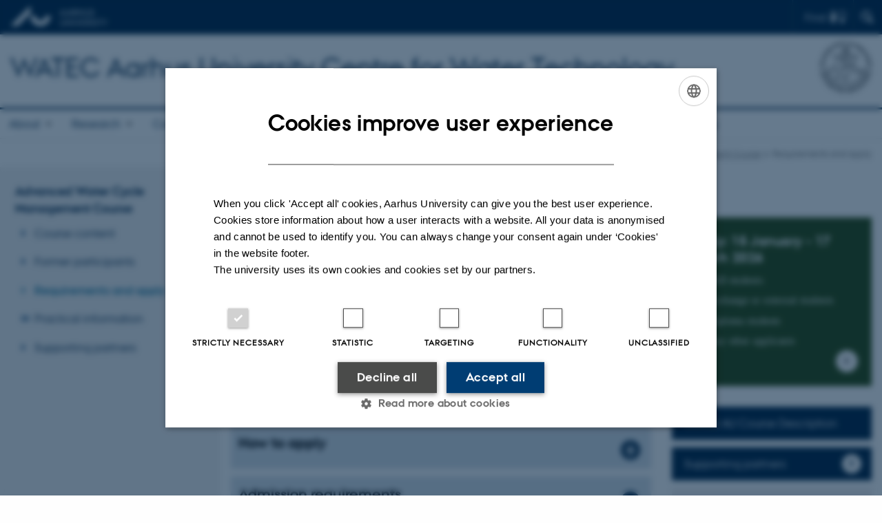

--- FILE ---
content_type: text/html; charset=utf-8
request_url: https://watec.au.dk/water-management-summer-school/requirements-and-apply
body_size: 8825
content:
<!DOCTYPE html>
<html lang="en" class="no-js">
<head>

<meta charset="utf-8">
<!-- 
	This website is powered by TYPO3 - inspiring people to share!
	TYPO3 is a free open source Content Management Framework initially created by Kasper Skaarhoj and licensed under GNU/GPL.
	TYPO3 is copyright 1998-2026 of Kasper Skaarhoj. Extensions are copyright of their respective owners.
	Information and contribution at https://typo3.org/
-->



<title>Requirements and apply</title>
<script>
  var cookieScriptVersion = "202304210817";
  var cookieScriptId = "a8ca7e688df75cd8a6a03fcab6d18143";
</script>
<meta name="DC.Language" scheme="NISOZ39.50" content="en">
<meta name="DC.Title" content="Requirements and apply">
<meta http-equiv="Last-Modified" content="2025-12-19T10:32:49+01:00">
<meta name="DC.Date" scheme="ISO8601" content="2025-12-19T10:32:49+01:00">
<meta name="DC.Contributor" content="">
<meta name="DC.Creator" content="">
<meta name="DC.Publisher" content="Aarhus University">
<meta name="DC.Type" content="text/html">
<meta name="generator" content="TYPO3 CMS">
<meta http-equiv="content-language" content="en">
<meta name="author" content="">
<meta name="twitter:card" content="summary">
<meta name="rating" content="GENERAL">


<link rel="stylesheet" href="/typo3temp/assets/css/4adea90c81bdd79ac4f5be3b55a7851c.css?1765192298" media="all">
<link rel="stylesheet" href="https://cdn.au.dk/2016/assets/css/app.css" media="all">
<link rel="stylesheet" href="https://cdn.au.dk/components/umd/all.css" media="all">
<link rel="stylesheet" href="/_assets/bba0af3e32dafabe31c0da8e169fa8c4/Css/fluid_styled_content.css?1765883827" media="all">
<link rel="stylesheet" href="/_assets/56b797f8bb08f87b2b0a4b7706a3f2d6/Css/Powermail/CssDemo.css?1765883823" media="all">
<link rel="stylesheet" href="/_assets/56b797f8bb08f87b2b0a4b7706a3f2d6/Css/powermail-overrides.css?1765883823" media="all">
<link rel="stylesheet" href="/_assets/d336a48cc75b0ce72905efb565ce5df1/Css/news-basic.css?1765883828" media="all">
<link rel="stylesheet" href="https://customer.cludo.com/css/511/2151/cludo-search.min.css" media="all">


<script src="https://cdn.jsdelivr.net/npm/react@16.13.1/umd/react.production.min.js"></script>
<script src="https://cdn.jsdelivr.net/npm/react-dom@16.13.1/umd/react-dom.production.min.js"></script>
<script src="https://cdn.jsdelivr.net/npm/axios@0.19.2/dist/axios.min.js"></script>
<script src="https://cdn.jsdelivr.net/npm/dom4@2.1.5/build/dom4.js"></script>
<script src="https://cdn.jsdelivr.net/npm/es6-shim@0.35.5/es6-shim.min.js"></script>
<script src="https://cdn.au.dk/2016/assets/js/vendor.js"></script>
<script src="https://cdn.au.dk/2016/assets/js/app.js"></script>
<script src="https://cdn.jsdelivr.net/npm/@aarhus-university/au-designsystem-delphinus@latest/public/projects/typo3/js/app.js"></script>
<script src="/_assets/d336a48cc75b0ce72905efb565ce5df1/JavaScript/Infobox.js?1765883828"></script>


<base href="//watec.au.dk/"><link href="https://cdn.au.dk/favicon.ico" rel="shortcut icon" /><meta content="AU normal contrast" http-equiv="Default-Style" /><meta http-equiv="X-UA-Compatible" content="IE=Edge,chrome=1" /><meta name="viewport" content="width=device-width, initial-scale=1.0"><meta name="si_pid" content="60607" />
<script>
    var topWarning = false;
    var topWarningTextDa = '<style type="text/css">@media (max-width: 640px) {.ie-warning a {font-size:0.8em;} .ie-warning h3 {line-height: 1;} } .ie-warning h3 {text-align:center;} .ie-warning a {padding: 0;} .ie-warning a:hover {text-decoration:underline;}</style><h3><a href="https://medarbejdere.au.dk/corona/">Coronavirus: Information til studerende og medarbejdere</a></h3>';
    var topWarningTextEn = '<style type="text/css">@media (max-width: 640px) {.ie-warning a {font-size:0.8em;} .ie-warning h3 {line-height: 1;} } .ie-warning h3 {text-align:center;} .ie-warning a:hover {text-decoration:underline;}</style><h3><a href="https://medarbejdere.au.dk/en/corona/">Coronavirus: Information for students and staff</a></h3>';
    var primaryDanish = false;
</script>
<script>
    var cludoDanishPath = '/da/soegning';
    var cludoEnglishPath = '/site-search';
    var cludoEngineId = 10356;
</script>
<link rel="image_src" href="//www.au.dk/fileadmin/res/facebookapps/au_standard_logo.jpg" />
<!-- Pingdom hash not set -->
<link rel="schema.dc" href="http://purl.org/dc/elements/1.1/" /><link rel="stylesheet" type="text/css" href="https://cdn.jsdelivr.net/npm/@aarhus-university/au-designsystem-delphinus@latest/public/projects/typo3/style.css" media="all">
<link rel="canonical" href="https://watec.au.dk/water-management-summer-school/requirements-and-apply"/>

<!-- This site is optimized with the Yoast SEO for TYPO3 plugin - https://yoast.com/typo3-extensions-seo/ -->
<script type="application/ld+json">[{"@context":"https:\/\/www.schema.org","@type":"BreadcrumbList","itemListElement":[{"@type":"ListItem","position":1,"item":{"@id":"https:\/\/auinstallation35.cs.au.dk\/","name":"TYPO3"}},{"@type":"ListItem","position":2,"item":{"@id":"https:\/\/watec.au.dk\/","name":"Aarhus University Centre for Water Technology"}},{"@type":"ListItem","position":3,"item":{"@id":"https:\/\/watec.au.dk\/water-management-summer-school","name":"Advanced Water Cycle Management Course"}},{"@type":"ListItem","position":4,"item":{"@id":"https:\/\/watec.au.dk\/water-management-summer-school\/requirements-and-apply","name":"Requirements and apply"}}]}]</script>
</head>
<body class="department layout15 level2">


    







        
    




    

<header>
    <div class="row section-header">
        <div class="large-12 medium-12 small-12 columns logo">
            <a class="main-logo" href="//www.international.au.dk/" itemprop="url">
                <object data="https://cdn.au.dk/2016/assets/img/logos.svg#au-en" type="image/svg+xml" alt="Aarhus University logo" aria-labelledby="section-header-logo">
                    <p id="section-header-logo">Aarhus University logo</p>
                </object>
            </a>
            <div class="hide-for-small-only find">
                <a class="button find-button float-right" type="button" data-toggle="find-dropdown">Find</a>
                <div class="dropdown-pane bottom " id="find-dropdown" data-dropdown data-hover="false"
                    data-hover-pane="false" data-close-on-click="true">
                    <div id="find-container" class="find-container"></div>
                </div>
            </div>
            <div class="search">
                
<div class="au_searchbox" id="cludo-search-form" role="search">
    <form class="au_searchform">
        <fieldset>
            <input class="au_searchquery" type="search" value="" name="searchrequest" id="cludo-search-form-input" aria-autocomplete="list"
                   aria-haspopup="true" aria-label="Type search criteria" title="Type search criteria" />
            <input class="au_searchbox_button" type="submit" title="Search" value="Search" />
        </fieldset>
    </form>
</div>

            </div>
            <div class="language-selector">
                

    
        
    
        
    
        
    
        
    
        
    
        
    
        
    


            </div>
            <nav class="utility-links"></nav>
        </div>
    </div>
    
    <div class="row section-title">
        <div class=" large-10 medium-10 columns">
            <h1>
                <a href="">WATEC Aarhus University Centre for Water Technology</a>
            </h1>
        </div>
        <div class="large-2 medium-2 small-2 columns seal text-right">
            
                <img class="seal show-for-medium" src="https://cdn.au.dk/2016/assets/img/au_segl-inv.svg" alt="Aarhus University Seal" />
            
        </div>
    </div>
    <div class="row header-menu">
        <div class="columns medium-12 large-12 small-12 small-order-2">
            <div class="title-bar align-right" data-responsive-toggle="menu" data-hide-for="medium">
                <div class="mobile-nav">
                    <button class="menu-icon" data-toggle></button>
                </div>
            </div>
            <nav class="top-bar" id="menu"><div class="top-bar-left"><ul class="vertical medium-horizontal menu resetlist" data-responsive-menu="accordion medium-dropdown" data-hover-delay="300" data-closing-time="60" data-options="autoclose:false; closeOnClick:true; forceFollow:true;" ><li class="has-submenu"><a href="/about" target="_top">About</a><ul  class="vertical menu"><li><a href="/about/events" target="_top">Events</a></li><li><a href="/about/news" target="_top">News</a></li><li><a href="/about/organisation" target="_top">Organisation</a></li></ul></li><li class="has-submenu"><a href="/research" target="_top">Research</a><ul  class="vertical menu"><li><a href="/research/advanced-water-and-wastewater-treatment" target="_top">Advanced water and wastewater treatment</a></li><li><a href="/research/constructed-wetland-treatment-technologies" target="_top">Constructed Wetland Treatment Technologies</a></li><li><a href="/research/surface-water-management-and-restoration" target="_top">Surface water management and restoration</a></li><li><a href="/research/water-mapping-and-modelling" target="_top">Water mapping and modelling</a></li><li><a href="/research/sensor-development-and-applications" target="_top">Sensor development and applications</a></li></ul></li><li class="has-submenu"><a href="/collaboration" target="_top">Collaboration</a><ul  class="vertical menu"><li><a href="/collaboration/find-a-researcher" target="_top">Find a researcher</a></li><li><a href="/collaboration/facilities" target="_top">Facilities</a></li></ul></li><li><a href="/publications" target="_top">Publications</a></li><li><a href="/contact" target="_top">Contact</a></li><li class="has-submenu active"><a href="/water-management-summer-school" target="_top">Advanced Water Cycle Management Course</a><ul  class="vertical menu"><li><a href="/water-management-summer-school/course-content" target="_top">Course content</a></li><li><a href="/water-management-summer-school/review-by-former-students" target="_top">Former participants</a></li><li class="active"><a href="/water-management-summer-school/requirements-and-apply" target="_top">Requirements and apply</a></li><li><a href="/water-management-summer-school/practical-information" target="_top">Practical information</a></li><li><a href="/water-management-summer-school/supporting-partners" target="_top">Supporting partners</a></li></ul></li><li><a href="/teaching" target="_top">Teaching</a></li></ul></div></nav>
        </div>
    </div>
    <div id="fade"></div>
</header>





    <div class="row breadcrumb align-right hide-for-small-only">
        <div class="columns medium-12">
            &#160;<a href="https://watec.au.dk">watec.au.dk</a><span class="icon-bullet_rounded">&#160;</span><a href="/water-management-summer-school">Advanced Water Cycle Management Course</a><span class="icon-bullet_rounded">&#160;</span><strong>Requirements and apply</strong></div>
        </div>
    </div>
    <div class="row">
        <nav class="small-12 large-3 medium-4 columns medium-only-portrait-4 pagenav left-menu align-top">
            <h3 class="menu-title"><a href="/water-management-summer-school">Advanced Water Cycle Management Course</a></h3><ul id="au_section_nav_inner_list"><li><a href="/water-management-summer-school/course-content">Course content</a></li><li><a href="/water-management-summer-school/review-by-former-students">Former participants</a></li><li class="au_current lv1"><a href="/water-management-summer-school/requirements-and-apply">Requirements and apply</a></li><li class="au_branch"><a href="/water-management-summer-school/practical-information">Practical information</a></li><li><a href="/water-management-summer-school/supporting-partners">Supporting partners</a></li></ul>
        </nav>
        <div class="small-12 large-9 medium-8 columns medium-only-portrait-8 content main" id="au_content">
            <div class="row">
                <div class="large-12 medium-12 medium-only-portrait-12 small-12 columns">
                    <h1 class="pagetitle">Requirements and apply</h1>
                    
<div id="c255819" class="csc-default">
    <div class="twoone row row--2-1">
        <div class="large-8 medium-8 small-12 column row__item">
            
                
<div id="c242062" class="row neutral-container csc-default  ">
    <div class="large-12 columns">
        <div class="clearfix bg-light-default">
            
                

        

        <div id="c242061" class="csc-default csc-frame frame frame-custom-22 frame-type-text frame-layout-0 au_collapsible">
            
            
                



            
            
                

    
        <div class="csc-header">
            

    
            <h1 class="csc-firstHeader ">
                Participants
            </h1>
        



            



            



        </div>
    



            
            

    <p>The course is open of a maximum of 50 participants and welcomes&nbsp;AU students, applicants from the industry and&nbsp;other national and international&nbsp;applicants according to the course&nbsp;admission requirements.</p>
<p>If there are more than 50 applicants, participants will be selected based on the organizer‘s judgement of course relevance for the individual applicant. </p>
<p><strong>All applicants</strong> must upload a one-page motivated application and CV during the application process.</p>


            
                



            
            
                



            
        </div>

    


            
        </div>
    </div>
</div>


            
                
<div id="c242238" class="row neutral-container csc-default  ">
    <div class="large-12 columns">
        <div class="clearfix bg-light-default">
            
                

        

        <div id="c242240" class="csc-default csc-frame frame frame-custom-23 frame-type-text frame-layout-0 au_collapsible au_collapsed">
            
            
                



            
            
                

    
        <div class="csc-header">
            

    
            <h1 class="csc-firstHeader ">
                ECTS
            </h1>
        



            



            



        </div>
    



            
            

    <p>The Advanced Water Cycle Management Course will provide 5 ECTS subject to passing the exam.&nbsp;</p>
<p>For further details please visit the&nbsp;official <a href="https://kursuskatalog.au.dk/en/course/139787/Advanced-Water-Cycle-Management" target="_self" title="Link to the official course descrioption">course description here</a></p>


            
                



            
            
                



            
        </div>

    


            
        </div>
    </div>
</div>


            
                
<div id="c255822" class="row neutral-container csc-default  ">
    <div class="large-12 columns">
        <div class="clearfix bg-light-default">
            
                

        

        <div id="c255821" class="csc-default csc-frame frame frame-custom-23 frame-type-text frame-layout-0 au_collapsible au_collapsed">
            
            
                



            
            
                

    
        <div class="csc-header">
            

    
            <h1 class="csc-firstHeader ">
                How to apply
            </h1>
        



            



            



        </div>
    



            
            

    <p>If you want to apply for the Advanced Water Cycle Management Course, you need to apply through AU Summer University.&nbsp;</p>
<p>1. Follow the guidelines by AU Summer University -&nbsp;<a href="https://international.au.dk/education/admissions/summeruniversity/how-to-apply" target="_self"><strong>Apply here</strong></a></p>
<p>2. Upload all relevant documents to your profile including; CV, your one-page motivated application and any other relevant documents eg: transcript of records, documentation for relevant English language qualifications etc.</p>
<p><strong>Open for applications:</strong>:</p>
<p><strong>15 January - 17 March, 2026 (2nd round 1st May - 1st June)</strong></p>
<p>(Diploma student - remember to obtain pre-approval if requested by your institution).</p>
<p><strong>Questions</strong></p>
<p>If you have any questions regarding the application procedure, course fee or the course in general please reach out the AU Course Manager or AU Summer University Contact person.&nbsp;</p>


            
                



            
            
                



            
        </div>

    


            
        </div>
    </div>
</div>


            
                
<div id="c242060" class="row neutral-container csc-default  ">
    <div class="large-12 columns">
        <div class="clearfix bg-light-default">
            
                

        

        <div id="c242059" class="csc-default csc-frame frame frame-custom-23 frame-type-textpic frame-layout-0 au_collapsible au_collapsed">
            
            
                



            
            

    
        

    
        <div class="csc-header">
            

    
            <h1 class="csc-firstHeader ">
                Admission requirements
            </h1>
        



            



            



        </div>
    



    


            

    <div class="ce-textpic ce-right ce-intext">
        
            



        

        
                <div class="ce-bodytext">
                    
                    <p>The course welcomes all interested with a minimum of the following degrees:</p><ul><li>Bachelor in biological or chemical engineering, or similar</li><li>Bachelor in bioscience</li><li>Bachelor in geoscience</li><li>Bachelor in agroecology</li><li> Bachelor of Technology Management</li><li>Bachelor of engineering or Bachelor student (diplomingeniør) (4.-7. Semester)</li></ul><p><span lang="EN-US">If relevant the selection committee can choose to make an exemption from the above criteria.</span></p>
<p><span lang="EN-US">Industry applicants as well as national and international students from different universities are highly welcomed. </span></p>
<p class="MsoListParagraph"><span lang="EN-US"></span></p>
                </div>
            

        
    </div>


            
                



            
            
                



            
        </div>

    


            
        </div>
    </div>
</div>


            
                
<div id="c242266" class="row neutral-container csc-default  ">
    <div class="large-12 columns">
        <div class="clearfix bg-light-default">
            
                

        

        <div id="c242265" class="csc-default csc-frame frame frame-custom-23 frame-type-textpic frame-layout-0 au_collapsible au_collapsed">
            
            
                



            
            

    
        

    
        <div class="csc-header">
            

    
            <h1 class="csc-firstHeader ">
                Language Requirements
            </h1>
        



            



            



        </div>
    



    


            

    <div class="ce-textpic ce-right ce-intext">
        
            



        

        
                <div class="ce-bodytext">
                    
                    <p> The Advanced Water Cycle Management Course is provided by the Department of&nbsp;Biological and Chemical Engineering under the Faculty of Technical Sciences at Aarhus University.&nbsp;</p>
<p>All applicants are required to have English language qualifications comparable to CEFR C1, TOEFL IBT 83, IELTS 6.5.&nbsp;<strong>English language qualifications can be documented as follows:</strong><strong>&nbsp;</strong><a href="http://www.toefl.org/" target="_blank" rel="noreferrer">TOEFL test</a>,&nbsp;<a href="https://www.ielts.org/" target="_blank" rel="noreferrer">IELTS (academic) test</a>, "C1 level" obtained by examination from a&nbsp;<a href="https://en.wikipedia.org/wiki/CEFR" target="_blank" rel="noreferrer">CEFR</a>-validated English language course.<strong><br></strong></p>
<p>The following applicants can be exempted from this rule:</p><ul><li>Applicants who have completed an entrance examination ("high school")&nbsp;or Bachelor's programme where the language of instruction was English</li><li>Applicants currently enrolled in a Bachelor's or Master’s programme where the language of instruction is English</li><li>Applicants who have completed a Danish/Nordic entrance examination (high school) or International Baccalaureate (high school)&nbsp;with an English level comparable to a Danish B level in English.</li></ul>
                </div>
            

        
    </div>


            
                



            
            
                



            
        </div>

    


            
        </div>
    </div>
</div>


            
                
<div id="c998764" class="row neutral-container csc-default  ">
    <div class="large-12 columns">
        <div class="clearfix bg-light-default">
            
                

        

        <div id="c998763" class="csc-default csc-frame frame frame-custom-23 frame-type-text frame-layout-0 au_collapsible au_collapsed">
            
            
                



            
            
                

    
        <div class="csc-header">
            

    
            <h1 class="csc-firstHeader ">
                Fees
            </h1>
        



            



            



        </div>
    



            
            

    <p>The course fee includes food and accomodation at Låsby Kro.</p>
<p>Please note that accommodation&nbsp;at Låsby Kro is <strong>mandatory</strong> for all course participants.</p>
<p>The fee includes accomodation in a shared room. A few single room might be available on request and at additional cost.</p><table summary class="contenttable"> 	<tbody> 		<tr> 			<td><p>&nbsp; &nbsp; &nbsp; &nbsp; &nbsp; &nbsp; &nbsp; &nbsp; &nbsp; &nbsp; &nbsp; &nbsp; &nbsp;&nbsp;</p></td> 			<td><p><strong>Course fee&nbsp;</strong></p></td> 		</tr> 		<tr> 			<td><p>Diploma engineering students (4.-7. semester) from Aarhus University or other Danish institutions with a pre-approval</p></td> 			<td><p>&nbsp; &nbsp; &nbsp; &nbsp; &nbsp; &nbsp; &nbsp; &nbsp; &nbsp; &nbsp; &nbsp; 330 EUR</p></td> 		</tr> 		<tr> 			<td><p>Master students from AU and other Danish institutions with a pre-approval</p></td> 			<td><p>&nbsp; &nbsp; &nbsp; &nbsp; &nbsp; &nbsp; &nbsp; &nbsp; &nbsp; &nbsp; &nbsp; &nbsp; 330&nbsp; EUR</p></td> 		</tr> 		<tr> 			<td><p>Exchange students with a nomination</p></td> 			<td><p>&nbsp; &nbsp; &nbsp; &nbsp; &nbsp; &nbsp; &nbsp; &nbsp; &nbsp; &nbsp; &nbsp; &nbsp; 330 EUR</p></td> 		</tr> 		<tr> 			<td><p>Diploma engineering students and Master students from Denmark without a pre-approval or students from EU/EEA coming without an exchange agreement</p></td> 			<td><p>&nbsp; &nbsp; &nbsp; &nbsp; &nbsp; &nbsp; &nbsp; &nbsp; &nbsp; &nbsp; &nbsp; &nbsp; 560 EUR</p></td> 		</tr> 		<tr> 			<td><p>Diploma engineering students and Master students from non-EU/EEA countries without an exchange agreement</p></td> 			<td><p>&nbsp; &nbsp; &nbsp; &nbsp; &nbsp; &nbsp; &nbsp; &nbsp; &nbsp; &nbsp; &nbsp; 560 EUR</p></td> 		</tr> 		<tr> 			<td rowspan="1">PhD students from AU and other Danish universities with a pre-approval&nbsp;&nbsp;</td> 			<td rowspan="1">&nbsp; &nbsp; &nbsp; &nbsp; &nbsp; &nbsp; &nbsp; &nbsp; &nbsp; &nbsp; &nbsp; &nbsp; 1000 EUR</td> 		</tr> 		<tr> 			<td><p>PhD students EU/EEA countries</p></td> 			<td><p>&nbsp; &nbsp; &nbsp; &nbsp; &nbsp; &nbsp; &nbsp; &nbsp; &nbsp; &nbsp; &nbsp; 2150 EUR</p></td> 		</tr> 		<tr> 			<td><p>PhD students non EU/EEA countries</p></td> 			<td><p>&nbsp; &nbsp; &nbsp; &nbsp; &nbsp; &nbsp; &nbsp; &nbsp; &nbsp; &nbsp; &nbsp; 2280 EUR</p></td> 		</tr> 		<tr> 			<td><p>Non students from EU/EEA countries</p></td> 			<td><p>&nbsp; &nbsp; &nbsp; &nbsp; &nbsp; &nbsp; &nbsp; &nbsp; &nbsp; &nbsp; &nbsp; 2150 EUR</p></td> 		</tr> 		<tr> 			<td><p>Non students from non EU/EEA countries</p></td> 			<td><p>&nbsp; &nbsp; &nbsp; &nbsp; &nbsp; &nbsp; &nbsp; &nbsp; &nbsp; &nbsp; &nbsp; 2280 EUR</p></td> 		</tr> 	</tbody> </table>


            
                



            
            
                



            
        </div>

    


            
        </div>
    </div>
</div>


            
        </div>
        <div class="large-4 medium-4 small-12 column last row__item">
            
                

        

        <div id="c997639" class="csc-default csc-frame frame frame-default frame-type-shortcut frame-layout-0 ">
            
            
                



            
            
            

    
<div id="c997638" class="aubanner hastext aubanner-2 bg-dark-student  csc-default">
	<a href="https://international.au.dk/education/admissions/summeruniversity/how-to-apply">
		
		<div class="aubanner-content" style="min-height:100px">
			

			
				<h2>Apply: 15 January - 17 March 2026</h2>
			

			
				<ul><li>PhD students</li><li>Exchange or external students</li><li>Diploma students</li><li>Any other applicants</li></ul>
			
		</div>
	</a>
</div>




            
                



            
            
                



            
        </div>

    


            
                

        

        <div id="c1010693" class="csc-default csc-frame frame frame-default frame-type-shortcut frame-layout-0 ">
            
            
                



            
            
            

    


            
                



            
            
                



            
        </div>

    


            
                
<div id="c255839" class="csc-default">
    <a href="https://kursuskatalog.au.dk/en/course/139787/Advanced-Water-Cycle-Management" style="width:100%;text-align:left" class="button default">
        Offical AU Course Description
    </a>
</div>


            
                
<div id="c255841" class="csc-default">
    <a href="https://watec.au.dk/water-management-summer-school/supporting-partners" style="width:100%;text-align:left" class="button arrow default 2">
         Supporting partners
    </a>
</div>


            
                

        

        <div id="c255840" class="csc-default csc-frame frame frame-default frame-type-shortcut frame-layout-0 ">
            
            
                



            
            
            

    


            
                



            
            
                



            
        </div>

    


            
                

        

        <div id="c255842" class="csc-default csc-frame frame frame-custom-23 frame-type-textpic frame-layout-0 au_collapsible au_collapsed">
            
            
                



            
            

    
        

    
        <div class="csc-header">
            

    
            <h1 class="csc-firstHeader ">
                Contact 
            </h1>
        



            



            



        </div>
    



    


            

    <div class="ce-textpic ce-right ce-intext">
        
            



        

        
                <div class="ce-bodytext">
                    
                    <p><strong>Course Coordinator</strong></p>
<p>WATEC Centre coordinator<br> Email:&nbsp;<a href="mailto:dsc@ecos.au.dk">dsc@ecos.au.dk</a></p>
<p><strong>AU Summer University</strong></p>
<p>Email: <a href="mailto:SummerUniversity@au.dk" title="Contact AU Summer University">SummerUniversity@au.dk</a></p>
<p><strong>Academic Coordinator</strong></p>
<p>Associate Professor Thomas Seviour<br> Email: <a href="mailto:twseviour@bce.au.dk">twseviour@bce.au.dk</a></p>
                </div>
            

        
    </div>


            
                



            
            
                



            
        </div>

    


            
        </div>
    </div>
</div>


                </div>
                <div class="column medium-12 small-12">
                    <div class="au_contentauthor">
                        
<div class="au_contentauthor-revised">
    Revised
    19.12.2025
</div>

    -
    <div class="tx-lfcontactauthor-pi1">
        <a href="mailto:kjer@au.dk?subject=t3Pageid:60607_t3PageUrl:http://watec.au.dk/water-management-summer-school/requirements-and-apply" >Kristine Howe Kjer</a>
    </div>




                    </div>
                </div>
            </div>
        </div>
    </div>
    <footer>
        
        
        

        

        <div id="c51652" class="csc-default csc-frame frame frame-default frame-type-html frame-layout-0 ">
            
            
                



            
            
            

    <footer class="row global">
    <div class="large-6 medium-6 columns small-12">
        <div class="row">
            <div class="large-6 medium-6 small-6 columns small-order-2 medium-order-1">
                <img class="seal" alt="" src="https://cdn.au.dk/2016/assets/img/au_segl.svg"/>
            </div>
            <div class="large-6 medium-6 columns small-order-1">
                
              <h3>WATEC - Aarhus University Centre for Water Technology</h3>
              
                <p>Aarhus University<br>
                   Ole Worms Allé 3, Building 1171<br>
                   8000 Aarhus C<br>
 
                <p>Telephone: 8715 0000<br>
                   CVR no.: 31119103<br>
                      EAN no.: <a href="//www.au.dk/eannumre/" target="_self">au.dk/eannumre</a></p>
            </div>
        </div>
    </div>
    <div class="small-12 large-6 medium-6 columns">
        <div class="row">
            <div class="small-6 large-4 medium-6 columns">
                <h3>About us</h3>
                <ul class="resetlist">
                    <li><a href="https://watec.au.dk/about/" target="_self">About</a></li>
                    <li><a href="https://watec.au.dk/research/" target="_self">Research</a></li>
                    <li><a href="https://watec.au.dk/collaboration/" target="_self">Collaboration</a></li>
                    <li><a href="https://watec.au.dk/contact/" target="_self">Contact</a></li>
                </ul>
            </div>
            <div class="small-6 large-4 medium-6 columns">
                <h3>Degree programmes</h3>
                <ul class="resetlist">
                    <li><a href="//bachelor.au.dk/en/" target="_self">Bachelor</a></li>
                    <li><a href="https://masters.au.dk/" target="_self">Master</a></li>
                    <li><a href="//ingenioer.au.dk/en/" target="_self">Engineering</a></li>
                    <li><a href="//talent.au.dk/" target="_self">PhD</a></li>
                </ul>

            </div>
            <div class="small-12 large-4 medium-6 columns">
              
                <p class="muted">
                    <br><br>
                   <a href="https://international.au.dk/about/profile/thisweb/copyright/" target="_blank" rel="noreferrer">©</a> &mdash;
                    <a href="https://international.au.dk/cookie-policy/" target="_blank" rel="noreferrer">Cookies at au.dk</a><br>
                    <a href="https://international.au.dk/about/profile/privacy-policy/" target="_blank" rel="noreferrer">Privacy policy</a>
                  <br><a href="https://www.was.digst.dk/au-dk" target="_blank" rel="noreferrer">Web Accessibility Statement </a>
                </p>

            </div>
        </div>
    </div>

</footer>


            
                



            
            
                



            
        </div>

    


        <div class="page-id row">60607&nbsp;/ i35</div>
    </footer>

<script src="https://cdn.au.dk/apps/react/findwidget/latest/app.js"></script>
<script src="/_assets/948410ace0dfa9ad00627133d9ca8a23/JavaScript/Powermail/Form.min.js?1760518844" defer="defer"></script>
<script src="/_assets/56b797f8bb08f87b2b0a4b7706a3f2d6/JavaScript/Powermail/Tabs.min.js?1765883823"></script>
<script>
/*<![CDATA[*/
/*TS_inlineFooter*/

var alertCookies = false;


/*]]>*/
</script>

</body>
</html>